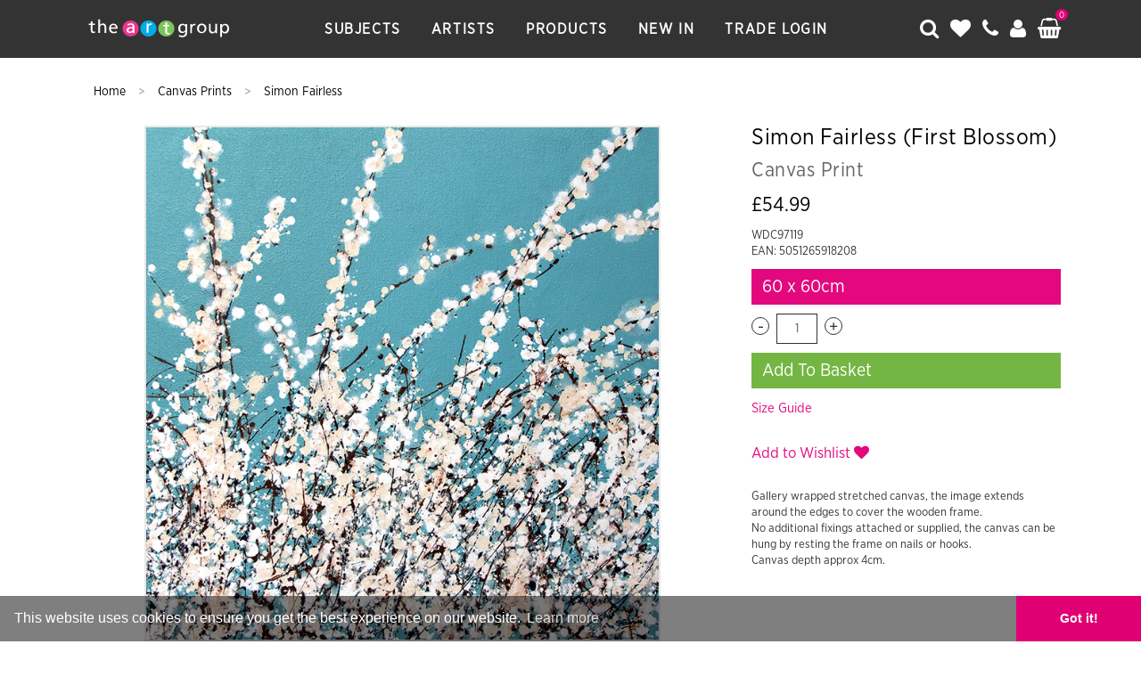

--- FILE ---
content_type: text/html; charset=UTF-8
request_url: https://www.artgroup.com/product/1493-simon-fairless-first-blossom
body_size: 10352
content:
<!DOCTYPE HTML>
<html>
<head>
    <title>Simon Fairless (First Blossom) Canvas Print | The Art Group</title>

    <meta charset="utf-8" />
    <meta content='width=device-width, initial-scale=1.0, maximum-scale=1.0, user-scalable=0' name='viewport' />
    <meta http-equiv="Content-Type" content="text/html; charset=utf-8">

    <meta name="description" content="Gallery wrapped stretched canvas, the image extends around the edges to cover the wooden frame.No additional fixings attached or supplied, the canvas can be hung by resting the frame on nails or hooks.Canvas depth approx 4cm.">
    <meta name="keywords" content="Simon Fairless (First Blossom),Canvas Prints,Simon Fairless,60 x 60cm,Photographic,">

            <link rel="canonical" href="https://www.artgroup.com/product/1493-simon-fairless-first-blossom">
        
    <link rel="shortcut icon" href="https://www.artgroup.com/assets/img/favicon.png" type="image/x-icon">
    <link rel="stylesheet" href="https://www.artgroup.com/assets/css/global.min.css">
    <link rel="stylesheet" href="//maxcdn.bootstrapcdn.com/font-awesome/4.6.3/css/font-awesome.min.css">

    <script src="//ajax.googleapis.com/ajax/libs/jquery/1.11.1/jquery.min.js"></script>
    <script src="https://code.jquery.com/ui/1.12.1/jquery-ui.min.js"></script>
    <script type="text/javascript" src="//cdnjs.cloudflare.com/ajax/libs/toastr.js/latest/js/toastr.min.js"></script>
    <script type="text/javascript" src="https://www.artgroup.com/assets/js/list.min.js"></script>
    <link href="//cdnjs.cloudflare.com/ajax/libs/toastr.js/latest/css/toastr.min.css" rel="stylesheet">

    <script type="text/javascript" src="//cdnjs.cloudflare.com/ajax/libs/jquery.lazy/1.7.4/jquery.lazy.min.js"></script>
    <script type="text/javascript" src="//cdnjs.cloudflare.com/ajax/libs/jquery.lazy/1.7.4/jquery.lazy.plugins.min.js"></script>

            <script>
            (function(i,s,o,g,r,a,m){i['GoogleAnalyticsObject']=r;i[r]=i[r]||function(){
                    (i[r].q=i[r].q||[]).push(arguments)},i[r].l=1*new Date();a=s.createElement(o),
                m=s.getElementsByTagName(o)[0];a.async=1;a.src=g;m.parentNode.insertBefore(a,m)
            })(window,document,'script','https://www.google-analytics.com/analytics.js','ga');

            ga('create', 'UA-104357574-1', 'auto');
            ga('send', 'pageview');

        </script>
        

    
    <link rel="stylesheet" type="text/css" href="//cdnjs.cloudflare.com/ajax/libs/cookieconsent2/3.0.3/cookieconsent.min.css" />
    <script src="//cdnjs.cloudflare.com/ajax/libs/cookieconsent2/3.0.3/cookieconsent.min.js"></script>
    <script>
        window.addEventListener("load", function(){
            window.cookieconsent.initialise({
                "palette": {
                    "popup": {
                        "background": "#00000080"
                    },
                    "button": {
                        "background": "#e00074",
                        "text": "#ffffff"
                    }
                },
                "theme": "edgeless",
                "content": {
                    "href": "https://www.artgroup.com/cookie-policy"
                }
            })});
    </script>

    <style type="text/css">
        .credit {
            position:absolute;
            opacity:0;
            font-size:0;
        }
    </style>


</head>
<body class="product">

<nav id="menu" style="display:none;">
    <ul>
        <li>
            <a href="https://www.artgroup.com/">Home</a>
        </li>
        <li>
            <a href="https://www.artgroup.com/artists">Artists</a>
        </li>
        <li>
            <a href="https://www.artgroup.com/subjects">Subjects</a>
        </li>
        <li>
            <a href="https://www.artgroup.com/shop">Products</a>
        </li>
        <li>
            <a href="#" data-toggle="modal" data-target="#signIn">Trade Login</a>
        </li>
        <li>
            <a href="tel:0116 284 3691"><i class="fa fa-phone"></i> 0116 284 3691</a>
        </li>
        <li>
            <a href="mailto:contact@artgroup.com"><i class="fa fa-envelope"></i> contact@artgroup.com</a>
        </li>
    </ul>
</nav>

<main id="panel">
<header>
    <div class="results"></div>
    <div id="contact">
        <div class="wrap">
            <a href="https://www.artgroup.com/">
                <img src="https://www.artgroup.com/assets/img/logo.svg" class="logo" />
            </a>

            <div class="form-group">
                <a href="tel:01162843691">
                    <i class="fa fa-phone"></i>  0116 284 3691
                </a>
                <a href="mailto:contact@artgroup.com">
                    <i class="fa fa-envelope"></i>  contact@artgroup.com
                </a>
            </div>

            <i class="fa fa-times"></i>

        </div>
    </div>
    <div id="search">
        <div class="wrap">
            <a href="https://www.artgroup.com/">
                <img src="https://www.artgroup.com/assets/img/logo.svg" class="logo" />
            </a>

            <div class="form-group">
                <i class="fa fa-search"></i>
                <input type="text" id="ajaxSearch" placeholder="Search The Art Group" />
            </div>

            <script type="text/javascript">
                var typingTimer;
                var doneTypingInterval = 250;
                var $input = $('#ajaxSearch');

                $input.on('keyup', function () {
                    clearTimeout(typingTimer);
                    typingTimer = setTimeout(doneTyping, doneTypingInterval);
                });

                $input.on('keydown', function (e) {
                    clearTimeout(typingTimer);
                    if(e.which == 13) {
                        var query = $("#ajaxSearch").val();
                        window.location.replace("https://www.artgroup.com/shop?refine=true&search="+encodeURIComponent(query));

                    }
                });

                function doneTyping () {
                    var query = $("#ajaxSearch").val();
                    
                    $(".results").load("https://www.artgroup.com/ajax/search?action=ajax-search&query="+encodeURIComponent(query));
                }
            </script>

            <i class="fa fa-times"></i>

        </div>
    </div>
    <div class="wrap">
        <i class="fa fa-bars toggle-button"></i>
        <a href="https://www.artgroup.com/">
            <img src="https://www.artgroup.com/assets/img/logo.svg" class="logo" />
        </a>

        <ul class="navi">
            <li class="subjects2">
                <a href="javascript:;" onclick="openMenu('subjects2');">
                    Subjects
                </a>
                <ul class="dropdown subjects2">
                    <li>
                        <div class="connect"></div>
                        <div class="wrap">
                            <p class="navTitle">Featured Subjects</p>
                                                        <div class="row">
                                <div class="col-xs-3">
                                    <p>
                                                                                <a href="https://www.artgroup.com/subject/abstract">Abstract</a><br />
                                                                                <a href="https://www.artgroup.com/subject/animals">Animals</a><br />
                                                                                <a href="https://www.artgroup.com/subject/autumn">Autumn</a><br />
                                                                                <a href="https://www.artgroup.com/subject/birds">Birds</a><br />
                                                                                <a href="https://www.artgroup.com/subject/black-white-photography">Black & White Photography</a><br />
                                                                                <a href="https://www.artgroup.com/subject/botanical">Botanical</a><br />
                                                                                <a href="https://www.artgroup.com/subject/childrens">Children's</a><br />
                                                                                <a href="https://www.artgroup.com/subject/cityscapes">Cityscapes</a><br />
                                                                                <a href="https://www.artgroup.com/subject/coastal-landscapes">Coastal Landscapes</a><br />
                                                                                <a href="https://www.artgroup.com/subject/colour-photography">Colour Photography</a><br />
                                                                                <a href="https://www.artgroup.com/subject/country-landscapes">Country Landscapes</a><br />
                                                                                <a href="https://www.artgroup.com/subject/farm-animals">Farm Animals</a><br />
                                                                            </p>
                                </div>
                                <div class="col-xs-3">
                                    <p>
                                                                                <a href="https://www.artgroup.com/subject/fashion">Fashion</a><br />
                                                                                <a href="https://www.artgroup.com/subject/figurative">Figurative</a><br />
                                                                                <a href="https://www.artgroup.com/subject/film-tv-gaming">Film and Television</a><br />
                                                                                <a href="https://www.artgroup.com/subject/floral">Floral</a><br />
                                                                                <a href="https://www.artgroup.com/subject/graphic">Graphic</a><br />
                                                                                <a href="https://www.artgroup.com/subject/icons">Icons</a><br />
                                                                                <a href="https://www.artgroup.com/subject/london">London</a><br />
                                                                                <a href="https://www.artgroup.com/subject/museums">Museums</a><br />
                                                                                <a href="https://www.artgroup.com/subject/music">Music</a><br />
                                                                                <a href="https://www.artgroup.com/subject/nautical">Nautical</a><br />
                                                                                <a href="https://www.artgroup.com/subject/new-york">New York</a><br />
                                                                                <a href="https://www.artgroup.com/subject/paris">Paris</a><br />
                                                                            </p>
                                </div>
                                <div class="col-xs-3">
                                    <p>
                                                                                <a href="https://www.artgroup.com/subject/romance">Romance</a><br />
                                                                                <a href="https://www.artgroup.com/subject/rustic">Rustic</a><br />
                                                                                <a href="https://www.artgroup.com/subject/scandi">Scandi</a><br />
                                                                                <a href="https://www.artgroup.com/subject/sport">Sport</a><br />
                                                                                <a href="https://www.artgroup.com/subject/spring-summer">Spring/Summer</a><br />
                                                                                <a href="https://www.artgroup.com/subject/tourism">Tourism</a><br />
                                                                                <a href="https://www.artgroup.com/subject/trending">Trending</a><br />
                                                                                <a href="https://www.artgroup.com/subject/tropical">Tropical</a><br />
                                                                                <a href="https://www.artgroup.com/subject/typography">Typography</a><br />
                                                                                <a href="https://www.artgroup.com/subject/vintage">Vintage</a><br />
                                                                                <a href="https://www.artgroup.com/subject/watercolour">Watercolour</a><br />
                                                                                <a href="https://www.artgroup.com/subject/winter">Winter</a><br />
                                                                            </p>
                                </div>
                                                                <div class="col-xs-3">
                                    <img src="https://www.artgroup.com/assets/img/nav/TAG-subjects.jpg" style="width:100%" />
                                </div>
                            </div>
                            <a href="https://www.artgroup.com/subjects">
                                <p class="navTitle" style="margin-top:10px;border-top: 1px solid #D0D2D3;border-bottom:0px;padding-top:10px;">
                                    All Subjects
                                </p>
                            </a>
                        </div>
                    </li>
                </ul>
            </li>
            <li class="artists">
                <a href="javascript:;" onclick="openMenu('artists');">
                    Artists
                </a>
                <ul class="dropdown artists">
                    <li>
                        <div class="connect"></div>
                        <div class="wrap">
                            <p class="navTitle">Most Popular</p>
                                                        <div class="row">
                                <div class="col-xs-3">
                                    <p>
                                                                                    <a href="https://www.artgroup.com/artist/aimee-del-valle">Aimee Del Valle</a><br />
                                                                                        <a href="https://www.artgroup.com/artist/avril-thompson-smith">Avril Thomson Smith</a><br />
                                                                                        <a href="https://www.artgroup.com/artist/bev-davies">Bev Davies</a><br />
                                                                                        <a href="https://www.artgroup.com/artist/dan-hobday">Dan Hobday</a><br />
                                                                                        <a href="https://www.artgroup.com/artist/dennis-frates">Dennis Frates</a><br />
                                                                                        <a href="https://www.artgroup.com/artist/diane-demirci">Diane Demirci</a><br />
                                                                                        <a href="https://www.artgroup.com/artist/dominique-vari">Dominique Vari</a><br />
                                                                                        <a href="https://www.artgroup.com/artist/marina-cano">Duma Ancell</a><br />
                                                                                        <a href="https://www.artgroup.com/artist/frank-pretorius">Frank Pretorius</a><br />
                                                                                        <a href="https://www.artgroup.com/artist/hazel-bowman">Hazel Bowman</a><br />
                                                                                        <a href="https://www.artgroup.com/artist/helen-ahpornsiri">Helen Ahpornsiri</a><br />
                                                                                        <a href="https://www.artgroup.com/artist/henry-rivers">Henry Rivers</a><br />
                                                                                                </p>
                                                </div>
                                                <div class="col-xs-3">
                                                    <p>
                                                                                            <a href="https://www.artgroup.com/artist/herdy">Herdy</a><br />
                                                                                        <a href="https://www.artgroup.com/artist/ian-winstanley">Ian Winstanley</a><br />
                                                                                        <a href="https://www.artgroup.com/artist/jane-bannon">Jane Bannon</a><br />
                                                                                        <a href="https://www.artgroup.com/artist/jennifer-rose">Jennifer Rose</a><br />
                                                                                        <a href="https://www.artgroup.com/artist/jo-gough">Jo Gough</a><br />
                                                                                        <a href="https://www.artgroup.com/artist/jo-grundy">Jo Grundy</a><br />
                                                                                        <a href="https://www.artgroup.com/artist/joe-ramm">Joe Ramm</a><br />
                                                                                        <a href="https://www.artgroup.com/artist/john-james-audubon">John James Audubon</a><br />
                                                                                        <a href="https://www.artgroup.com/artist/jon-barker">Jon Barker</a><br />
                                                                                        <a href="https://www.artgroup.com/artist/julia-pankhurst">Julia Pankhurst</a><br />
                                                                                        <a href="https://www.artgroup.com/artist/l-s-lowry">L.S. Lowry</a><br />
                                                                                        <a href="https://www.artgroup.com/artist/loui-jover">Loui Jover</a><br />
                                                                                                </p>
                                                </div>
                                                <div class="col-xs-3">
                                                    <p>
                                                                                            <a href="https://www.artgroup.com/artist/louise-brown">Louise Brown</a><br />
                                                                                        <a href="https://www.artgroup.com/artist/louise-nisbet">Louise Nisbet</a><br />
                                                                                        <a href="https://www.artgroup.com/artist/ohara-koson">Ohara Koson</a><br />
                                                                                        <a href="https://www.artgroup.com/artist/richard-macneil">Richard Macneil</a><br />
                                                                                        <a href="https://www.artgroup.com/artist/sam-toft">Sam Toft</a><br />
                                                                                        <a href="https://www.artgroup.com/artist/scott-naismith">Scott Naismith</a><br />
                                                                                        <a href="https://www.artgroup.com/artist/soozy-barker">Soozy Barker</a><br />
                                                                                        <a href="https://www.artgroup.com/artist/summer-thornton">Summer Thornton</a><br />
                                                                                        <a href="https://www.artgroup.com/artist/susan-nethercote">Susan Nethercote</a><br />
                                                                                        <a href="https://www.artgroup.com/artist/transport-for-london">Transport for London</a><br />
                                                                                        <a href="https://www.artgroup.com/artist/william-morris">William Morris</a><br />
                                                                                        <a href="https://www.artgroup.com/artist/zoom">Zoom F1</a><br />
                                                                                                    </p>
                                                    </div>
                                                                                    <div class="col-xs-3">
                                    <img src="https://www.artgroup.com/assets/img/nav/TAG-artists.jpg" style="width:100%" />
                                </div>
                            </div>
                            <a href="https://www.artgroup.com/artists">
                                <p class="navTitle" style="margin-top:10px;border-top: 1px solid #D0D2D3;border-bottom:0px;padding-top:10px;">
                                    All Artists
                                </p>
                            </a>
                        </div>
                    </li>
                </ul>
            </li>
            <li class="products2">
                <a href="javascript:;" onclick="openMenu('products2');">
                    Products
                </a>
                <ul class="dropdown products2">
                    <li>
                        <div class="connect"></div>
                        <div class="wrap">
                            <p class="navTitle">Products</p>
                                                        <div class="row">
                                <div class="col-xs-3">
                                    <p>
                                                                                <a href="https://www.artgroup.com/type/soft-furnishings">Cushions</a><br />
                                                                                <a href="https://www.artgroup.com/type/tableware">Tableware</a><br />
                                                                                <a href="https://www.artgroup.com/type/stationery">Stationery</a><br />
                                                                                <a href="https://www.artgroup.com/type/pre-framed-art-posters">Pre-Framed Art Posters</a><br />
                                                                                <a href="https://www.artgroup.com/type/giftware">Giftware</a><br />
                                                                                <a href="https://www.artgroup.com/type/art-posters">Art Posters</a><br />
                                                                            </p>
                                </div>
                                <div class="col-xs-3">
                                    <p>
                                                                                <a href="https://www.artgroup.com/type/premium-edit">Premium Edit</a><br />
                                                                                <a href="https://www.artgroup.com/type/framed-canvas-prints">Framed Canvas Prints</a><br />
                                                                                <a href="https://www.artgroup.com/type/canvas">Canvas</a><br />
                                                                                <a href="https://www.artgroup.com/type/art-prints">Art Prints</a><br />
                                                                                <a href="https://www.artgroup.com/type/mounted-prints">Mounted Prints</a><br />
                                                                                <a href="https://www.artgroup.com/type/pre-framed-prints">Pre-Framed Prints</a><br />
                                                                            </p>
                                </div>
                                <div class="col-xs-3">
                                    <p>
                                                                                <a href="https://www.artgroup.com/type/frames">Frames</a><br />
                                                                                <a href="https://www.artgroup.com/type/memorabilia">Memorabilia</a><br />
                                                                                <a href="https://www.artgroup.com/type/wooden-wall-art">Wooden Wall Art</a><br />
                                                                                <a href="https://www.artgroup.com/type/calendars">Calendars</a><br />
                                                                            </p>
                                </div>
                                                                <div class="col-xs-3">
                                    <img src="https://www.artgroup.com/assets/img/nav/ProductsNavImg.jpg" style="width:100%" />
                                </div>
                            </div>
                            <a href="https://www.artgroup.com/shop">
                                <p class="navTitle" style="margin-top:10px;border-top: 1px solid #D0D2D3;border-bottom:0px;padding-top:10px;">
                                    All Products
                                </p>
                            </a>
                        </div>
                    </li>
                </ul>
            </li>
            <li>
                <a href="https://www.artgroup.com/shop?refine=true&newin=true">
                    New In
                </a>
            </li>
            <!--<li>
                <a href="news">
                    News
                </a>
            </li>
            <li class="highlight">
                <a href="sale">
                    Sale
                </a>
            </li>-->
                            <li>
                    <a href="#" data-toggle="modal" data-target="#signIn">Trade Login</a>
                </li>
                    </ul>

        <ul class="icons">
            <li>
                <i class="fa fa-search"></i>
            </li>
            <li>
                <a href="https://www.artgroup.com/account/wishlist">
                    <i class="fa fa-heart"></i>
                </a>
            </li>
            <li class="hide-contact-mobile">
                <i class="fa fa-phone"></i>
            </li>
            <li>
                                    <a href="#" data-toggle="modal" data-target="#signIn">
                        <i class="fa fa-user"></i>
                    </a>
                            </li>
            <li class="basketAJAX">

            </li>
        </ul>
    </div>
</header>
    
<script type="text/javascript">
    $(".basketAJAX").load("https://www.artgroup.com/ajax/cart?action=render-cart-nav");
</script>

<div class="modal fade modal-body-small" id="signIn" tabindex="-1" role="dialog" aria-labelledby="myModalLabel">
    <div class="modal-dialog" role="document">
        <div class="modal-content">
            <div class="modal-header">
                <button type="button" class="close" data-dismiss="modal" aria-label="Close"><span aria-hidden="true">&times;</span></button>
                <h5 class="modal-title" id="myModalLabel">My Account</h5>
            </div>
            <div class="modal-body">
                <div class="row">
                    <div class="col-md-5 col-xs-12">
                        <p class="title">Returning Customers</p>
                        <form name="signIn">
                                                            <input type="hidden" name="return" value="product/1493-simon-fairless-first-blossom" />
                                                        <div class="form-group">
                                <label>Email</label>
                                <input type="email" class="form-control" name="email" />
                            </div>
                            <div class="form-group">
                                <label>Password</label>
                                <input type="password" class="form-control" name="password" />
                            </div>
                            <div class="form-group">
                                <div class="row">
                                    <div class="col-xs-6">
                                        <input type="submit" class="btn btn-success" value="Sign In" />
                                    </div>
                                    <div class="col-xs-6">
                                        <p class="text-right" style="margin-top:15px;">
                                            <a href="https://www.artgroup.com/account/forgot-password">Forgot password?</a>
                                        </p>
                                    </div>
                                </div>
                            </div>
                        </form>
                        <p class="text-right" style="margin-top:15px;">
                                            Need an account? <a href="https://www.artgroup.com/account/create">Create one here</a>
                                        </p>
                        <script type="text/javascript">
                            $("form[name='signIn']").submit(function(e) {
                                var formData = new FormData($(this)[0]);
                                e.preventDefault();
                                $('#return_status').empty();

                                $.ajax({
                                    url: "https://www.artgroup.com/ajax/account?action=sign-in",
                                    type: "POST",
                                    data: formData,
                                    async: true,
                                    success: function (msg) {
                                        $('#return_status').append(msg);
                                    },
                                    cache: false,
                                    contentType: false,
                                    processData: false
                                });
                            });
                        </script>
                    </div>
                    <div class="col-md-2 col-xs-12"></div>
                    <div class="col-md-5 col-xs-12">
                        <p class="title">Trade Customers</p>

                        <!--<p>To sign in as a trade customer, please click the button below...
                        </p>
                        <a href="https://pyramid.card-manager.com/Account/Login" class="btn btn-success">Sign In</a>-->

                        <form name="signIn2">
                                                            <input type="hidden" name="return" value="product/1493-simon-fairless-first-blossom" />
                                                        <div class="form-group">
                                <label>Email</label>
                                <input type="email" class="form-control" name="email" />
                            </div>
                            <div class="form-group">
                                <label>Password</label>
                                <input type="password" class="form-control" name="password" />
                            </div>
                            <div class="form-group">
                                <div class="row">
                                    <div class="col-xs-6">
                                        <input type="submit" class="btn btn-success" value="Sign In" />
                                    </div>
                                    <div class="col-xs-6">
                                        <p class="text-right" style="margin-top:15px;">
                                            <a href="https://www.artgroup.com/account/forgot-password">Forgot password?</a>
                                        </p>
                                    </div>
                                </div>
                            </div>
                            <p style="margin-top:15px;">
                                Trade accounts are for business to business customers only. Request a trade account by <a href="https://www.artgroup.com/account/create/trade">clicking here</a>.
                            </p>
                        </form>
                        <script type="text/javascript">
                            $("form[name='signIn2']").submit(function(e) {
                                var formData = new FormData($(this)[0]);
                                e.preventDefault();
                                $('#return_status').empty();

                                $.ajax({
                                    url: "https://www.artgroup.com/ajax/account?action=sign-in",
                                    type: "POST",
                                    data: formData,
                                    async: true,
                                    success: function (msg) {
                                        $('#return_status').append(msg);
                                    },
                                    cache: false,
                                    contentType: false,
                                    processData: false
                                });
                            });
                        </script>
                    </div>
                </div>
            </div>
        </div>
    </div>
</div>
<div class="headerBreak"></div>
<div class="wrap" itemscope itemtype="http://schema.org/Product">
    <div class="breadcrumb">
        <a href="https://www.artgroup.com/" class="home">
            Home
        </a>
        >
        <a href="https://www.artgroup.com/type/canvas">
            Canvas Prints        </a>
        >
        <a href="https://www.artgroup.com/artist/simon-fairless" itemprop="brand">
            Simon Fairless        </a>
    </div>

    <div class="productPopup">
        <div class="row">
            <div class="col-xs-8">
                                <div class="ajaxImage">
                    <img src="https://www.artgroup.com/assets/img/products/WDC97119" itemprop="image" class="mainImage" alt="Simon Fairless (First Blossom) Canvas Print" />
                </div>
                            </div>
            <div class="col-xs-4">
                <h1 class="title">
                    <p itemprop="name">Simon Fairless (First Blossom)</p>                     <span>Canvas Print</span>
                </h1>
                <p class="price ajaxProdPrice" itemprop="offers" itemscope itemtype="http://schema.org/Offer">
                    <meta itemprop="priceCurrency" content="GBP" />
                    <link class="stockLevel" itemprop="availability" href="http://schema.org/InStock"/>
                    <span itemprop="price" class="schemaHide" content="54.99"></span>
                                        £54.99                </p>
                <div class="ajaxProdInfo">
                    <p>WDC97119<br />EAN: 5051265918208</p>
                </div>
                <form name="addToBasket">
                    <select class="form-control size" id="productID" name="productID">
                                                    <option value="1493">60 x 60cm</option>
                                            </select>
                                            <span class="schemaHide" itemprop="itemCondition">New</span>
                        <div class="quantity">
                            <span class="minus">-</span>
                            <input type="text" class="form-control" id="qty" name="qty" value="1" />
                            <span class="plus">+</span>
                        </div>
                        <button type="submit" class="btn btn-success btn-block addBasketBtn">
                            Add To Basket
                        </button>


                        <p>
                            <a href="javascript:;" data-toggle="modal" data-target="#sizeGuide" style="    color: #e3077d;margin-top: 12px;display: block;font-size: 15px;">Size Guide</a>
                        </p>

                        <div class="viewBasket">
                            <a href="https://www.artgroup.com/basket" class="btn btn-success btn-block">View Basket</a>
                        </div>
                                    </form>


                <script type="text/javascript">
                    $( "#productID" ).change(function() {
                        var productID = $("#productID").val();

                        if(productID != "") {
                            $(".ajaxProdInfo").load("https://www.artgroup.com/ajax/product?action=render-product-size-ean&id="+productID);
                            $(".ajaxImage").load("https://www.artgroup.com/ajax/product?action=render-product-image&id="+productID);
                            $(".ajaxProdPrice").load("https://www.artgroup.com/ajax?c=product&a=render-product-price&id="+productID);
                            $(".title p").load("https://www.artgroup.com/ajax?c=product&a=render-product-title&id="+productID);
                        }
                    });

                    $( ".quantity .plus" ).click(function() {
                        var current = $("#qty").val();
                        var newQty = parseInt(current)+1;
                        $("#qty").val(newQty);
                    });

                    $( ".quantity .minus" ).click(function() {
                        var current = $("#qty").val();
                        if(current == 1) {
                            return false;
                        }
                        var newQty = parseInt(current)-1;
                        $("#qty").val(newQty);
                    });

                    $("form[name='addToBasket']").submit(function(e) {
                        var formData = new FormData($(this)[0]);
                        e.preventDefault();

                        if($("#productID").val() == "") {
                            $("#productID").addClass("animated shake");
                            return false;
                        }

                        $.ajax({
                            url: "https://www.artgroup.com/ajax/cart?action=add-to-basket",
                            type: "POST",
                            data: formData,
                            async: false,
                            success: function (msg) {
                                if(msg == "item_added") {
                                    $(".addBasketBtn").html("Added");
                                    $(".basketAJAX").load("https://www.artgroup.com/ajax/cart?action=render-cart-nav");
                                    $(".viewBasket").fadeIn();
                                }

                                if(msg == "min_order") {
                                    toastr.options.positionClass = "toast-bottom-left";
                                    toastr.options.closeDuration = 1000;
                                    toastr.options.timeOut = 5000;
                                    toastr.error('You must order at least 1 of these, and in multiples of 1.', 'Oops')
                                }
                            },
                            cache: false,
                            contentType: false,
                            processData: false
                        });
                    });
                </script>

                                <br />
                                    <p>
                        <a href="javascript:;" data-toggle="modal" data-target="#signIn" class="wishlist">
                            <span>Add to Wishlist <i class="fa fa-heart"></i></span>
                        </a>
                    </p>
                                <br />
                Gallery wrapped stretched canvas, the image extends around the edges to cover the wooden frame.<br>No additional fixings attached or supplied, the canvas can be hung by resting the frame on nails or hooks.<br>Canvas depth approx 4cm.            </div>
        </div>
    </div>

    <script type="text/javascript">
        function addToWishlist() {
            $.get("https://www.artgroup.com/ajax/wishlist?action=add&productID=1493", function( wlVar ) {
                $(".wishlist").html('<span onclick="removeFromWishlist();">Remove from Wishlist <i class="fa fa-heart"></i></span>');
            });
        }
        function removeFromWishlist() {
            $.get("https://www.artgroup.com/ajax/wishlist?action=remove&productID=1493", function( wlVar ) {
                $(".wishlist").html('<span onclick="addToWishlist();">Add to Wishlist <i class="fa fa-heart"></i></span>');
            });
        }
    </script>



    <div class="rule"></div>

    <div class="featured productList">
        <p class="header">Related</p>
                    <div class="product">
                <a href="https://www.artgroup.com/product/1484-simon-fairless-first-blossom">
                    <div class="image border">
                        <img src="https://www.artgroup.com/assets/img/products/PPR46097" alt="Simon Fairless (First Blossom) Art Prints" />
                    </div>
                    <p class="title">Simon Fairless (First Blossom)</p>
                    <p class="details">
                        Art Prints<br />PPR46097                    </p>
                    <p class="price">
                        £16.99                    </p>
                </a>
            </div>
                            <div class="product">
                    <a href="https://www.artgroup.com/product/1475-simon-fairless-poppy-profusion">
                        <div class="image border">
                            <img src="https://www.artgroup.com/assets/img/products/21482" />
                        </div>
                        <p class="title">Simon Fairless (Poppy Profusion)</p>
                        <p class="details">
                            Art Prints<br />21482                        </p>
                        <p class="price">
                            £19.99                        </p>
                    </a>
                </div>
                                <div class="product">
                    <a href="https://www.artgroup.com/product/1476-simon-fairless-summer-bloom">
                        <div class="image border">
                            <img src="https://www.artgroup.com/assets/img/products/22790" />
                        </div>
                        <p class="title">Simon Fairless (Summer Bloom)</p>
                        <p class="details">
                            Art Prints<br />22790                        </p>
                        <p class="price">
                            £9.99                        </p>
                    </a>
                </div>
                                <div class="product">
                    <a href="https://www.artgroup.com/product/1477-simon-fairless-chinese-blossom">
                        <div class="image border">
                            <img src="https://www.artgroup.com/assets/img/products/44666" />
                        </div>
                        <p class="title">Simon Fairless (Chinese Blossom)</p>
                        <p class="details">
                            Art Prints<br />44666                        </p>
                        <p class="price">
                            £9.99                        </p>
                    </a>
                </div>
                    </div>
    <br />
    <br />
    <br />
    <div class="recentlyViewed"></div>
    <script type="text/javascript">
        $(".recentlyViewed").load("https://www.artgroup.com/ajax/product?action=recently-viewed");
    </script>


</div>

<div class="modal fade modal-body-small" id="sizeGuide" tabindex="-1" role="dialog" aria-labelledby="myModalLabel">
    <div class="modal-dialog" role="document">
        <div class="modal-content">
            <div class="modal-body">
                <div class="row">
                    <div class="col-md-12 col-xs-12">

                        <h1 class="text-center" style="   margin-bottom:30px; letter-spacing: 0.4px;font-family: 'Quarto-Black';">
                            Art Prints Size Guide
                        </h1>

                        <p class="text-center">
                            We are often asked for the image & border sizes of our art prints. This guide gives you the dimensions of a standard art print, but not all.
                            In some cases we do not supply prints with these dimensions, this is simply down to what we and the artist feel best suits the artwork.
                            Our website has images of all our art prints and is the best resource for seeing what the layout looks like. If you need an exact image size
                            for a particular print please <a href="https://www.artgroup.com/contact" style="color:#E3087E;" target="_blank">contact us</a>.
                        </p>

                        <h3 class="text-center" style=" letter-spacing: 0.4px;font-family: 'Quarto-Black';">Print Margin Guide</h3>

                        <img src="https://i.gyazo.com/3664b074ed795da87974db8ee67978d8.png" width="100%" />

                        <h3 class="text-center" style=" letter-spacing: 0.4px;font-family: 'Quarto-Black';">Size Guide</h3>
                        <img src="https://i.gyazo.com/a91d30fd2fd6705272e9b04d54a10256.png" width="100%" />

                    </div>
                </div>
            </div>
        </div>
    </div>
</div>
<div id="return_status"></div>
<footer>
    <div class="wrap">

        <div class="links">
            <div class="row">
                <div class="col-xs-5 text-right" style="width:35%;">
                    <!--<a href="#" class="social">
                        <i class="fa fa-facebook-square first"></i>
                    </a>
                    <a href="#" class="social">
                        <i class="fa fa-twitter-square"></i>
                    </a>
                    <a href="#" class="social">
                        <i class="fa fa-youtube-square"></i>
                    </a>-->
                    <a href="https://www.instagram.com/artgroupcom/" class="social" target="_blank" style="margin: 0;margin-bottom: 37px;">
                        <i class="fa fa-instagram"></i>
                    </a>
                    <a href="https://www.pinterest.co.uk/the_art_group_publishing" class="social" target="_blank" style="margin: 0;margin-bottom: 37px;">
                        <i class="fa fa-pinterest-square"></i>
                    </a>
                    <!--<a href="#" class="social">
                        <i class="fa fa-google-plus-square"></i>
                    </a>-->
                </div>
                <div class="col-xs-7">
                    <div class="newsletter">
                        <form>
                            <input type="email" name="email" placeholder="Sign up to our newsletter" />
                            <button type="submit">Sign Up</button>
                            <p class="checkbox"><input type="checkbox" name="confirm" value="1" style="width: 16px;margin-top: 2px;" /> By ticking, you confirm you are happy to receive emails from us</p>
                        </form>
                    </div>
                </div>
            </div>

            <hr />

            <div class="row">
                <div class="col-xs-12">
                    <p class="text-center">
                            <a href="https://www.artgroup.com/subjects">
                                Subjects
                            </a>
                            <a href="https://www.artgroup.com/artists">
                                Artists
                            </a>
                            <a href="https://www.artgroup.com/shop">
                                Products
                            </a>
                            <a href="https://www.artgroup.com/shop?refine=true&newin=true">
                                New In
                            </a>
                            <a href="https://www.artgroup.com/shipping">
                                Shipping
                            </a>
                            <a href="https://www.artgroup.com/returns">
                                Returns
                            </a>
                            <a href="https://www.artgroup.com/terms">
                                Terms
                            </a>
                        <a href="https://www.artgroup.com/frames">
                            Frames
                        </a>
                        <a href="https://www.artgroup.com/catalogues">
                            Catalogues
                        </a>
                        <br />
                        <br />
                            <a href="https://www.artgroup.com/about">
                                About
                            </a>
                            <a href="https://www.artgroup.com/artists/submit">
                                Artist Submission
                            </a>
                            <a href="https://www.artgroup.com/contact">
                                Contact
                            </a>
                            <a href="https://www.artgroup.com/sitemap">
                                Sitemap
                            </a>
                        <a href="https://www.artgroup.com/data-privacy-notice">
                            Data Privacy Notice
                        </a>
                        <a href="https://www.artgroup.com/cookie-policy">
                            Cookie Policy
                        </a>
                        <a href="https://www.pyramidinternational.com/assets/cdn/riskAssess.pdf">
                            COVID-19 Risk Assessment
                        </a>
                    </p>
                </div>
            </div>


        </div>

        <div class="tagInfo">
           <p>The Art Group is the market leader in contemporary art publishing. For over 20 years our name has been synonymous with the industry’s most diverse and exciting collections of high-quality wall art, cards and frames.</p>

            <p>The Art Group’s products are more than just decoration; they are about personal expression and creativity; bringing the heart of contemporary art onto the high street and into the home. Our dedicated team of content specialists liaise with thousands of artists and establishments every year, adding to our extensive portfolio. Keeping an eye on new trends and techniques, our creative team ensures every collection remains fresh and relevant.</p>

            <p>Under the new ownership of partner companies Pyramid International and <a href="http://www.artgroupcards.co.uk/" style="color:#000;font-weight:bold;" target="_blank">Paper Rose</a>, The Art Group continues its creative legacy ensuring we deliver the highest standard of innovation, design and reproduction possible. Teamed with the expertise, international distribution and production network of our parent companies, our portfolio goes from strength to strength as we develop new collections across the globe.</p>

            <p>Whatever your need, whether redefining classics or making experimental statements, our knowledge and passion for art and design will inspire and complement any creative style.</p>
        </div>


        <div class="copyright">
            <p>&copy; Copyright 2026 The Art Group</p>
            <p>The Art Group is a trading name of Pyramid Posters Limited, Unit A, Bruce Way, Whetstone, Leicester, LE8 6HP, United Kingdom, Company Registration No. 2743258. Registered in England and Wales. <span class="credit"><a href="https://jamesdowen.com" title="Freelance Web Developer">Website by James Dowen</a> <a href="https://jamesdowen.com" title="Freelance Web Designer">Freelance Web Designer</a> James Dowen is a <a href="https://jamesdowen.com" title="Freelance Web Developer">Freelance Web Developer</a></span></p>
            <!--<p class="paymentIcons">
                <i class="fa fa-cc-visa"></i>
                <i class="fa fa-cc-mastercard"></i>
                <i class="fa fa-cc-jcb"></i>
                <i class="fa fa-cc-discover"></i>
                <i class="fa fa-cc-paypal"></i>
                <i class="fa fa-cc-amex"></i>
            </p>-->
        </div>

    </div>
</footer>
</main>

<script src="https://www.artgroup.com/assets/js/slideout.min.js"></script>
<script>
    var slideout = new Slideout({
        'panel': document.getElementById('panel'),
        'menu': document.getElementById('menu'),
        'padding': 256,
        'tolerance': 70,
        'side': 'right',
        'touch': false
    });

    document.querySelector('.toggle-button').addEventListener('click', function() {
        slideout.toggle();
    });
</script>

<script type="text/javascript">
    $( "header .icons .fa-search" ).click(function() {
        $('#search').addClass("active");
        // $('#search input').focus();
        $('.results').fadeIn();
        setTimeout(function (){

            $('#search input').focus();

        }, 1000)
    });
    $( "header #search .fa-times" ).click(function() {
        $('#search').removeClass("active");
        $('.results').fadeOut();
    });

    $( "header .icons .fa-phone" ).click(function() {
        $('#contact').addClass("active");
    });

    $( "header #contact .fa-times" ).click(function() {
        $('#contact').removeClass("active");
    });

    // quantity plus and minus
    function quantityPlusMinus(productID) {

    }

    // dropdown menu JS
    function openMenu(name) {
        $(".dropdown:not(."+name+")").slideUp();
        $("."+name+" .dropdown").slideToggle();
    }
    function cartDropdownToggle() {
        $(".cart-dropdown").slideToggle();
    }

    
</script>

<script type="text/javascript">
    $(function() {
        $('.productList .product .image img').Lazy();
    });
</script>

<script src="https://maxcdn.bootstrapcdn.com/bootstrap/3.3.6/js/bootstrap.min.js" integrity="sha384-0mSbJDEHialfmuBBQP6A4Qrprq5OVfW37PRR3j5ELqxss1yVqOtnepnHVP9aJ7xS" crossorigin="anonymous"></script>
<!-- Start of StatCounter Code for Default Guide -->
<!--<script type="text/javascript">
    var sc_project=11232480;
    var sc_invisible=1;
    var sc_security="36e03c16";
    var scJsHost = (("https:" == document.location.protocol) ?
        "https://secure." : "http://www.");
    document.write("<sc"+"ript type='text/javascript' src='" +
        scJsHost+
        "statcounter.com/counter/counter.js'></"+"script>");
</script>
<noscript><div class="statcounter"><a title="web analytics"
                                      href="http://statcounter.com/" target="_blank"><img
                class="statcounter"
                src="//c.statcounter.com/11232480/0/36e03c16/1/" alt="web
analytics"></a></div></noscript>-->
<!-- Global site tag (gtag.js) - Google AdWords: 871333727 -->
<script async src="https://www.googletagmanager.com/gtag/js?id=AW-871333727"></script>
<script>
    window.dataLayer = window.dataLayer || [];
    function gtag(){dataLayer.push(arguments);}
    gtag('js', new Date());

    gtag('config', 'AW-871333727', {'send_page_view': false});
</script>
<script>
    window.addEventListener('load',function(){
        var ecomm_prodid= '';
        var ecomm_pagetype= '';
        var ecomm_totalvalue= 0;
        var pathnameVal=window.location.pathname;
        var hrefVal=window.location.href;

        if(pathnameVal=='/') /* for home page */
        {
            ecomm_pagetype= 'home';
        }
        else if(pathnameVal.indexOf('/product/') != -1 && jQuery('.productPopup').length > 0 && jQuery('.product').length > 0)  /*  product page */
        {
            ecomm_prodid = jQuery('.ajaxProdInfo p').html().split('<br>')[0];
            ecomm_pagetype= 'product';
            ecomm_totalvalue= jQuery('[itemprop="price"]').attr('content');
        }
        else if(jQuery('.products').length > 0)  /* for category page */
        {
            ecomm_pagetype= 'category';

        }else if(hrefVal.indexOf('/basket') != -1)  /*  cart page */
        {
            var cart_ids = new Array();

            jQuery('.desc').each(function(){
                cart_ids.push(jQuery(this).html().split('No:')[1].split('<br>')[0].trim());
            });

            ecomm_prodid = cart_ids;
            ecomm_pagetype= 'cart';
            ecomm_totalvalue = jQuery('.ajaxSubTotal').text().replace(/[^0-9.]/g,'');
        }
        else if(hrefVal.indexOf('/basket/confirmation') != -1)
        {
            ecomm_pagetype= 'purchase';
        }
        else
        {
            ecomm_pagetype= 'other';
        }


        var google_tag_params = {
            ecomm_prodid:  ecomm_prodid,
            ecomm_pagetype: ecomm_pagetype,
            ecomm_totalvalue: parseFloat(ecomm_totalvalue)
        };

        gtag('event', 'page_view', {'send_to': 'AW-871333727',
            'ecomm_prodid': google_tag_params.ecomm_prodid,
            'ecomm_pagetype': google_tag_params.ecomm_pagetype,
            'ecomm_totalvalue': google_tag_params.ecomm_totalvalue
        });

    });
</script>

</body>
</html>


--- FILE ---
content_type: text/html; charset=UTF-8
request_url: https://www.artgroup.com/ajax/product?action=recently-viewed
body_size: 43
content:
            <div class="featured productList">
                <p class="header">Recently Viewed</p>
                        <div class="product">
                <a href="https://www.artgroup.com/product/1493-simon-fairless-first-blossom">
                    <div class="image border">
                        <img src="https://www.artgroup.com/assets/img/products/WDC97119" />
                    </div>
                    <p class="title">Simon Fairless (First Blossom)</p>
                    <p class="details">
                        Canvas Prints<br />WDC97119                    </p>
                    <p class="price">
                        £54.99                    </p>
                </a>
            </div>
                        </div>
            

--- FILE ---
content_type: image/svg+xml
request_url: https://www.artgroup.com/assets/img/logo.svg
body_size: 1279
content:
<?xml version="1.0" encoding="UTF-8"?>
<svg enable-background="new 0 0 283.5 141.7" version="1.1" viewBox="0 0 283.5 141.7" xml:space="preserve" xmlns="http://www.w3.org/2000/svg">
<style type="text/css">
	.Arched_x0020_Green{fill:url(#a);stroke:#FFFFFF;stroke-width:0.25;stroke-miterlimit:1;}
	.st0{fill:#FFFFFF;}
	.st1{fill:#EA368E;}
	.st2{fill:#00ACE6;}
	.st3{fill:#7DC35C;}
</style>
<linearGradient id="a" x2=".7071" y1="141.73" y2="141.02" gradientUnits="userSpaceOnUse">
	<stop stop-color="#20AC4B" offset="0"/>
	<stop stop-color="#19361A" offset=".9831"/>
</linearGradient>
	<path class="st0" d="m24.9 58.6v4.6h4.4v2.6h-4.4v8.7c0 2.1 0.6 3.1 2.3 3.1 0.8 0 1.7-0.3 2.2-0.5l0.1 2.6c-0.6 0.2-1.9 0.6-3.1 0.6-1.4 0-2.6-0.5-3.3-1.3-0.8-0.9-1.2-2.4-1.2-4.4v-8.8h-3.9v-2.6h3.9v-3.7l3-0.9z"/>
	<path class="st0" d="m35.2 55.7h3v10.2h0.1c0.5-0.9 1.2-1.7 2.2-2.2 0.9-0.5 2-0.8 3.1-0.8 2.2 0 5.8 1.4 5.8 7.1v10h-3v-9.6c0-2.7-0.8-4.8-3.7-4.9-1.7 0-3.4 1.1-4 2.7-0.2 0.5-0.5 1.5-0.5 2.1v9.7h-3v-24.3z"/>
	<path class="st0" d="m57.6 72.5c0.1 4.1 3.3 5.5 5.4 5.5 2.2 0 3.9-0.8 5.1-1.5l0.1 2.9c-1.1 0.5-2.9 1.2-5.6 1.2-5.2 0-8.2-3.5-8.2-8.6s3-8.7 7.9-8.7c5.5 0 7.2 4.9 7.2 7.5 0 0.6 0 1.5-0.1 1.8h-11.8zm8.6-2.5c0-1.9-0.8-4.3-4.2-4.3-2.9 0-4.1 2.2-4.4 4.3h8.6z"/>
			<path class="st0" d="m193.1 78.2c0 3.9-0.4 5.8-2.5 7.5-1.7 1.4-4.2 1.8-6.3 1.8-2 0-4.4-0.4-5.8-1.3l0.3-2.8c1.1 0.7 3.6 1.6 5.7 1.6 3.1 0 5.5-2 5.4-5.7v-1.7l-0.2 0.2c-1.1 1.5-2.8 2.4-5.4 2.4-4.4 0-7-3.5-7-8.1 0-5.7 3.6-8.7 7.5-8.7 2.9 0 4.4 1.1 5.2 2.4v-1.9h3.1v4.5 9.8zm-3-8c0-0.5-0.2-1-0.3-1.4-0.7-1.7-2.2-3-4.4-3-2.7 0-4.6 2.2-4.6 6.1 0 3.3 1.3 5.8 4.6 5.8 1.9 0 3.4-0.9 4.3-2.9 0.2-0.5 0.4-1.1 0.4-1.6v-3z"/>
			<path class="st0" d="m227.4 71.8c0 5.9-4.6 8.6-8.3 8.6-4.5 0-8.3-3-8.3-8.3 0-5.6 3.6-8.9 8.4-8.9 4.8 0.1 8.2 3.5 8.2 8.6zm-13.4 0.3c0 3.7 2.2 6.1 5.2 6.1 2.8 0 5-2.5 5-6.1 0-2.9-1.3-6.3-5-6.3-3.5-0.1-5.2 3.1-5.2 6.3z"/>
			<path class="st0" d="m246.4 75.5v4.8h-3.1l0.1-2.7c-0.8 1.4-2.6 3.2-5.6 3.1-3.2 0-6-1.5-5.9-7.4v-9.5h3v8.9c0 3.2 0.6 5.5 3.9 5.4 1.9 0 3.3-1.3 3.8-2.7 0.2-0.4 0.5-1.5 0.6-2.3v-9.3h3.1l0.1 11.7z"/>
			<path class="st0" d="m252 69.4c0-2.2 0.1-3.9 0-5.5h3.1v2.4 0.2c1.2-2.1 3.1-2.9 5.9-2.9 4.1 0 6.7 3.4 6.7 8.4 0 6-3.2 8.9-7.1 8.9-2.2 0-4.2-0.7-5.2-2.3l-0.3-0.5v9.1h-3.1v-17.8zm3.2 3.5c0 0.7 0.1 1 0.2 1.5 0.5 2.1 2.3 3.8 4.5 3.8 2.9 0 4.6-2.6 4.6-6.5 0-3.2-1.4-5.7-4.5-5.7-2 0-3.4 1.2-4.3 3.2-0.2 0.4-0.5 1.6-0.5 2v1.7z"/>
			<path class="st0" d="m198.7 69.3v-5.4h2.9v2.4l0.1 0.2c0.7-2.2 2.6-2.9 4.6-2.9 0.3 0 1.4 0.2 1.6 0.2v2.7c-0.3-0.1-0.9-0.4-1.5-0.4-2.1 0-3.4 1.4-4.2 3.3-0.2 0.5-0.5 1.6-0.5 2.1v8.8h-2.9v-11z"/>
		<circle class="st1" cx="92.7" cy="72" r="14.5"/>
		<circle class="st2" cx="124.4" cy="72" r="14.5"/>
		<circle class="st3" cx="156.1" cy="72" r="14.5"/>
			<path class="st0" d="m99.4 76.3c0 1.5 0 2.5 0.2 3.7h-2.8l-0.3-1.7h-0.1c-1 1.4-2.8 1.6-5.4 1.7-2.8 0.1-5.3-1.8-5.4-4.5-0.2-4.8 3.8-6.3 10.6-6.1v-0.4c0-1.4 0.1-3.9-3.7-3.8-1.7 0-3.7 0.9-4.9 1.8l-0.1-2.7c1.5-0.9 3.4-1.6 5.6-1.6 5.4 0 6.4 3.6 6.4 7.1l-0.1 6.5zm-3.2-4.6c-3.3-0.3-7.6 0.1-7.5 3.4 0 1.6 2.1 2.5 3.2 2.5 1.5 0 2.9-0.6 4-2.1 0.2-0.3 0.3-0.9 0.3-1.2v-2.6z"/>
			<path class="st0" d="m121 68.6v-5.7h3l-0.1 2.6 0.1 0.2c0.7-2.2 2.7-3 4.7-3 0.6 0 1.4 0.2 1.7 0.2v2.8c-0.3-0.1-0.8-0.4-1.5-0.4-2.1 0-3.6 1.3-4.2 3.4-0.1 0.4-0.3 1.4-0.3 1.8v9.3h-3.4v-11.2z"/>
			<path class="st0" d="m157.4 60.8v4.8h4.3v2.5h-4.3v8.8c0 2.1 0.7 3.3 2.4 3.3 0.8 0 1.5-0.4 2-0.6v2.5c-0.6 0.2-1.7 0.5-3 0.5-1.4 0-2.7-0.5-3.4-1.3-1-1-1.2-2.1-1.2-4.5l0.1-8.8h-3.7v-2.5h3.7v-3.8l3.1-0.9z"/>
</svg>
